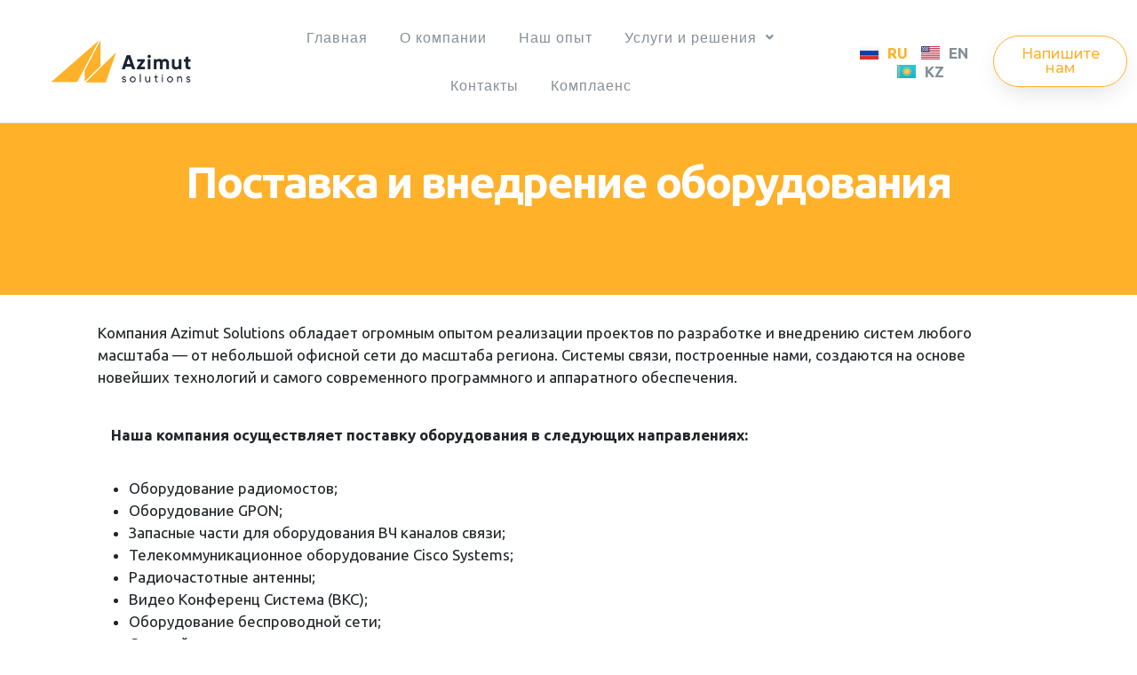

--- FILE ---
content_type: text/css
request_url: https://asl.kz/wp-content/uploads/elementor/css/post-887.css?ver=1687434414
body_size: 531
content:
.elementor-kit-887{--e-global-color-primary:#FFB12A;--e-global-color-secondary:#1A2233;--e-global-color-text:#868E96;--e-global-color-accent:#1A2233;--e-global-color-08d9e1b:#FFFFFF;--e-global-color-4b10f93:#6EC1E4;--e-global-color-9b2a273:#212529;--e-global-color-967131a:#868E96;--e-global-color-16a698f:#FFB12A;--e-global-color-7619df1:#FFB12A;--e-global-typography-primary-font-family:"Ubuntu";--e-global-typography-primary-font-weight:700;--e-global-typography-secondary-font-family:"Ubuntu";--e-global-typography-secondary-font-weight:400;--e-global-typography-text-font-family:"Ubuntu";--e-global-typography-text-font-weight:400;--e-global-typography-accent-font-family:"Ubuntu";--e-global-typography-accent-font-weight:500;--e-global-typography-e857f67-font-family:"Ubuntu";--e-global-typography-e857f67-font-weight:600;--e-global-typography-f8eb190-font-family:"Open Sans Hebrew";--e-global-typography-f8eb190-font-size:16px;--e-global-typography-f8eb190-font-weight:400;--e-global-typography-f8eb190-letter-spacing:-0.8px;--e-global-typography-1f831ee-font-family:"Open Sans Hebrew";--e-global-typography-1f831ee-font-size:16px;--e-global-typography-1f831ee-font-weight:400;--e-global-typography-1f831ee-letter-spacing:1px;--e-global-typography-e3e431f-font-family:"Ubuntu";--e-global-typography-e3e431f-font-size:71px;--e-global-typography-e3e431f-font-weight:700;color:#212529;font-family:"Ubuntu", Sans-serif;}.elementor-kit-887 a{color:#212529;font-family:"Ubuntu", Sans-serif;}.elementor-kit-887 h1{color:#212529;font-family:"Ubuntu", Sans-serif;}.elementor-kit-887 h2{color:#212529;font-family:"Ubuntu", Sans-serif;}.elementor-kit-887 h3{color:#212529;font-family:"Ubuntu", Sans-serif;}.elementor-kit-887 h4{color:#212529;font-family:"Ubuntu", Sans-serif;}.elementor-kit-887 h5{color:#212529;font-family:"Ubuntu", Sans-serif;}.elementor-kit-887 h6{color:#212529;font-family:"Ubuntu", Sans-serif;}.elementor-section.elementor-section-boxed > .elementor-container{max-width:1140px;}.e-con{--container-max-width:1140px;}.elementor-widget:not(:last-child){margin-bottom:20px;}.elementor-element{--widgets-spacing:20px;}{}h1.entry-title{display:var(--page-title-display);}.elementor-kit-887 e-page-transition{background-color:#FFBC7D;}@media(max-width:1024px){.elementor-section.elementor-section-boxed > .elementor-container{max-width:1024px;}.e-con{--container-max-width:1024px;}}@media(max-width:767px){.elementor-section.elementor-section-boxed > .elementor-container{max-width:767px;}.e-con{--container-max-width:767px;}}

--- FILE ---
content_type: text/css
request_url: https://asl.kz/wp-content/uploads/elementor/css/post-3000.css?ver=1687434432
body_size: 1147
content:
.elementor-3000 .elementor-element.elementor-element-23fb6bf5 > .elementor-container{min-height:256px;}.elementor-3000 .elementor-element.elementor-element-23fb6bf5:not(.elementor-motion-effects-element-type-background), .elementor-3000 .elementor-element.elementor-element-23fb6bf5 > .elementor-motion-effects-container > .elementor-motion-effects-layer{background-color:var( --e-global-color-primary );}.elementor-3000 .elementor-element.elementor-element-23fb6bf5{transition:background 0.3s, border 0.3s, border-radius 0.3s, box-shadow 0.3s;}.elementor-3000 .elementor-element.elementor-element-23fb6bf5 > .elementor-background-overlay{transition:background 0.3s, border-radius 0.3s, opacity 0.3s;}.elementor-3000 .elementor-element.elementor-element-5fe3266{text-align:center;}.elementor-3000 .elementor-element.elementor-element-5fe3266 .elementor-heading-title{color:var( --e-global-color-08d9e1b );font-family:"Ubuntu", Sans-serif;font-size:50px;font-weight:700;}.elementor-3000 .elementor-element.elementor-element-dc16369 > .elementor-container{max-width:1080px;}.elementor-3000 .elementor-element.elementor-element-dc16369{margin-top:20px;margin-bottom:0px;padding:0px 60px 0px 60px;}.elementor-3000 .elementor-element.elementor-element-382415d{color:var( --e-global-color-9b2a273 );}.elementor-3000 .elementor-element.elementor-element-382415d > .elementor-widget-container{margin:0px 0px 0px 0px;}.elementor-3000 .elementor-element.elementor-element-c6bb4f6 > .elementor-container{max-width:1080px;}.elementor-3000 .elementor-element.elementor-element-c6bb4f6{margin-top:0px;margin-bottom:0px;padding:0px 115px 0px 115px;}.elementor-3000 .elementor-element.elementor-element-08532f7 .elementor-heading-title{color:#212529;font-family:var( --e-global-typography-e857f67-font-family ), Sans-serif;font-size:var( --e-global-typography-e857f67-font-size );font-weight:var( --e-global-typography-e857f67-font-weight );line-height:var( --e-global-typography-e857f67-line-height );letter-spacing:var( --e-global-typography-e857f67-letter-spacing );word-spacing:var( --e-global-typography-e857f67-word-spacing );}.elementor-3000 .elementor-element.elementor-element-08532f7 > .elementor-widget-container{margin:0px 0px 0px 0px;padding:0px 0px 0px 0px;}.elementor-3000 .elementor-element.elementor-element-0b3ed2c{color:var( --e-global-color-9b2a273 );}.elementor-3000 .elementor-element.elementor-element-0b3ed2c > .elementor-widget-container{margin:0px 0px 0px 0px;padding:0px 0px 0px 0px;}.elementor-3000 .elementor-element.elementor-element-63a65f79 > .elementor-container{max-width:1080px;}.elementor-3000 .elementor-element.elementor-element-63a65f79 > .elementor-container > .elementor-row > .elementor-column > .elementor-column-wrap > .elementor-widget-wrap{align-content:center;align-items:center;}.elementor-3000 .elementor-element.elementor-element-63a65f79{padding:40px 0px 100px 0px;}.elementor-3000 .elementor-element.elementor-element-5b9f01d1 > .elementor-element-populated > .elementor-widget-wrap{padding:0px 0px 0px 0px;}.elementor-3000 .elementor-element.elementor-element-16729c15{text-align:center;}.elementor-3000 .elementor-element.elementor-element-16729c15 .elementor-heading-title{color:var( --e-global-color-secondary );}.elementor-3000 .elementor-element.elementor-element-e11b412{text-align:center;}.elementor-3000 .elementor-element.elementor-element-e11b412 .elementor-heading-title{color:var( --e-global-color-secondary );}.elementor-3000 .elementor-element.elementor-element-7ac9edfe{text-align:center;color:var( --e-global-color-secondary );font-family:var( --e-global-typography-primary-font-family ), Sans-serif;font-weight:var( --e-global-typography-primary-font-weight );}.elementor-3000 .elementor-element.elementor-element-7ac9edfe > .elementor-widget-container{margin:0px 0px -30px 0px;padding:0% 15% 0% 15%;}.elementor-3000 .elementor-element.elementor-element-4ead9041 > .elementor-container > .elementor-row > .elementor-column > .elementor-column-wrap > .elementor-widget-wrap{align-content:center;align-items:center;}.elementor-3000 .elementor-element.elementor-element-4ead9041{padding:0px 15px 0px 15px;}.elementor-3000 .elementor-element.elementor-element-2503730f:not(.elementor-motion-effects-element-type-background) > .elementor-column-wrap, .elementor-3000 .elementor-element.elementor-element-2503730f > .elementor-column-wrap > .elementor-motion-effects-container > .elementor-motion-effects-layer{background-color:var( --e-global-color-primary );}.elementor-3000 .elementor-element.elementor-element-2503730f > .elementor-element-populated, .elementor-3000 .elementor-element.elementor-element-2503730f > .elementor-element-populated > .elementor-background-overlay, .elementor-3000 .elementor-element.elementor-element-2503730f > .elementor-background-slideshow{border-radius:20px 20px 20px 20px;}.elementor-3000 .elementor-element.elementor-element-2503730f > .elementor-element-populated{transition:background 0.3s, border 0.3s, border-radius 0.3s, box-shadow 0.3s;margin:40px 40px 40px 40px;--e-column-margin-right:40px;--e-column-margin-left:40px;}.elementor-3000 .elementor-element.elementor-element-2503730f > .elementor-element-populated > .elementor-background-overlay{transition:background 0.3s, border-radius 0.3s, opacity 0.3s;}.elementor-3000 .elementor-element.elementor-element-2503730f > .elementor-element-populated > .elementor-widget-wrap{padding:25px 25px 25px 25px;}.elementor-3000 .elementor-element.elementor-element-9bab335{text-align:center;}.elementor-3000 .elementor-element.elementor-element-9bab335 .elementor-heading-title{color:var( --e-global-color-08d9e1b );font-size:18px;font-weight:600;text-transform:uppercase;}.elementor-3000 .elementor-element.elementor-element-9bab335 > .elementor-widget-container{margin:40px 0px 40px 0px;}.elementor-3000 .elementor-element.elementor-element-3ddec0ab:not(.elementor-motion-effects-element-type-background) > .elementor-column-wrap, .elementor-3000 .elementor-element.elementor-element-3ddec0ab > .elementor-column-wrap > .elementor-motion-effects-container > .elementor-motion-effects-layer{background-color:var( --e-global-color-primary );}.elementor-3000 .elementor-element.elementor-element-3ddec0ab > .elementor-element-populated, .elementor-3000 .elementor-element.elementor-element-3ddec0ab > .elementor-element-populated > .elementor-background-overlay, .elementor-3000 .elementor-element.elementor-element-3ddec0ab > .elementor-background-slideshow{border-radius:20px 20px 20px 20px;}.elementor-3000 .elementor-element.elementor-element-3ddec0ab > .elementor-element-populated{transition:background 0.3s, border 0.3s, border-radius 0.3s, box-shadow 0.3s;margin:40px 40px 40px 40px;--e-column-margin-right:40px;--e-column-margin-left:40px;}.elementor-3000 .elementor-element.elementor-element-3ddec0ab > .elementor-element-populated > .elementor-background-overlay{transition:background 0.3s, border-radius 0.3s, opacity 0.3s;}.elementor-3000 .elementor-element.elementor-element-3ddec0ab > .elementor-element-populated > .elementor-widget-wrap{padding:25px 25px 25px 25px;}.elementor-3000 .elementor-element.elementor-element-6e23a208{text-align:center;}.elementor-3000 .elementor-element.elementor-element-6e23a208 .elementor-heading-title{color:var( --e-global-color-08d9e1b );font-size:18px;font-weight:600;text-transform:uppercase;}.elementor-3000 .elementor-element.elementor-element-6e23a208 > .elementor-widget-container{margin:40px 0px 40px 0px;}.elementor-3000 .elementor-element.elementor-element-4545266 > .elementor-container > .elementor-row > .elementor-column > .elementor-column-wrap > .elementor-widget-wrap{align-content:center;align-items:center;}.elementor-3000 .elementor-element.elementor-element-4545266{padding:15px 15px 15px 15px;}.elementor-3000 .elementor-element.elementor-element-2ba6806:not(.elementor-motion-effects-element-type-background) > .elementor-column-wrap, .elementor-3000 .elementor-element.elementor-element-2ba6806 > .elementor-column-wrap > .elementor-motion-effects-container > .elementor-motion-effects-layer{background-color:var( --e-global-color-primary );}.elementor-3000 .elementor-element.elementor-element-2ba6806 > .elementor-element-populated, .elementor-3000 .elementor-element.elementor-element-2ba6806 > .elementor-element-populated > .elementor-background-overlay, .elementor-3000 .elementor-element.elementor-element-2ba6806 > .elementor-background-slideshow{border-radius:20px 20px 20px 20px;}.elementor-3000 .elementor-element.elementor-element-2ba6806 > .elementor-element-populated{transition:background 0.3s, border 0.3s, border-radius 0.3s, box-shadow 0.3s;margin:20px 40px 20px 40px;--e-column-margin-right:40px;--e-column-margin-left:40px;}.elementor-3000 .elementor-element.elementor-element-2ba6806 > .elementor-element-populated > .elementor-background-overlay{transition:background 0.3s, border-radius 0.3s, opacity 0.3s;}.elementor-3000 .elementor-element.elementor-element-2ba6806 > .elementor-element-populated > .elementor-widget-wrap{padding:25px 25px 25px 25px;}.elementor-3000 .elementor-element.elementor-element-f77bb73{text-align:center;}.elementor-3000 .elementor-element.elementor-element-f77bb73 .elementor-heading-title{color:var( --e-global-color-08d9e1b );font-size:18px;font-weight:600;text-transform:uppercase;}.elementor-3000 .elementor-element.elementor-element-f77bb73 > .elementor-widget-container{margin:40px 0px 40px 0px;}.elementor-3000 .elementor-element.elementor-element-1dcdd58:not(.elementor-motion-effects-element-type-background) > .elementor-column-wrap, .elementor-3000 .elementor-element.elementor-element-1dcdd58 > .elementor-column-wrap > .elementor-motion-effects-container > .elementor-motion-effects-layer{background-color:var( --e-global-color-primary );}.elementor-3000 .elementor-element.elementor-element-1dcdd58 > .elementor-element-populated, .elementor-3000 .elementor-element.elementor-element-1dcdd58 > .elementor-element-populated > .elementor-background-overlay, .elementor-3000 .elementor-element.elementor-element-1dcdd58 > .elementor-background-slideshow{border-radius:20px 20px 20px 20px;}.elementor-3000 .elementor-element.elementor-element-1dcdd58 > .elementor-element-populated{transition:background 0.3s, border 0.3s, border-radius 0.3s, box-shadow 0.3s;margin:20px 40px 20px 40px;--e-column-margin-right:40px;--e-column-margin-left:40px;}.elementor-3000 .elementor-element.elementor-element-1dcdd58 > .elementor-element-populated > .elementor-background-overlay{transition:background 0.3s, border-radius 0.3s, opacity 0.3s;}.elementor-3000 .elementor-element.elementor-element-1dcdd58 > .elementor-element-populated > .elementor-widget-wrap{padding:25px 25px 25px 25px;}.elementor-3000 .elementor-element.elementor-element-8c4fbcc{text-align:center;}.elementor-3000 .elementor-element.elementor-element-8c4fbcc .elementor-heading-title{color:var( --e-global-color-08d9e1b );font-size:18px;font-weight:600;text-transform:uppercase;}.elementor-3000 .elementor-element.elementor-element-8c4fbcc > .elementor-widget-container{margin:40px 0px 40px 0px;}@media(max-width:1024px){.elementor-3000 .elementor-element.elementor-element-08532f7 .elementor-heading-title{font-size:var( --e-global-typography-e857f67-font-size );line-height:var( --e-global-typography-e857f67-line-height );letter-spacing:var( --e-global-typography-e857f67-letter-spacing );word-spacing:var( --e-global-typography-e857f67-word-spacing );}.elementor-3000 .elementor-element.elementor-element-63a65f79{padding:100px 25px 100px 25px;}.elementor-3000 .elementor-element.elementor-element-7ac9edfe > .elementor-widget-container{padding:0px 25px 0px 25px;}.elementor-3000 .elementor-element.elementor-element-4ead9041{padding:15px 0px 0px 0px;}.elementor-3000 .elementor-element.elementor-element-2503730f > .elementor-element-populated > .elementor-widget-wrap{padding:20px 20px 20px 20px;}.elementor-3000 .elementor-element.elementor-element-3ddec0ab > .elementor-element-populated > .elementor-widget-wrap{padding:20px 20px 20px 20px;}.elementor-3000 .elementor-element.elementor-element-4545266{padding:15px 0px 0px 0px;}.elementor-3000 .elementor-element.elementor-element-2ba6806 > .elementor-element-populated > .elementor-widget-wrap{padding:20px 20px 20px 20px;}.elementor-3000 .elementor-element.elementor-element-1dcdd58 > .elementor-element-populated > .elementor-widget-wrap{padding:20px 20px 20px 20px;}}@media(max-width:767px){.elementor-3000 .elementor-element.elementor-element-dc16369{padding:0px 0px 0px 0px;}.elementor-3000 .elementor-element.elementor-element-c6bb4f6{padding:0px 0px 0px 0px;}.elementor-3000 .elementor-element.elementor-element-08532f7 .elementor-heading-title{font-size:var( --e-global-typography-e857f67-font-size );line-height:var( --e-global-typography-e857f67-line-height );letter-spacing:var( --e-global-typography-e857f67-letter-spacing );word-spacing:var( --e-global-typography-e857f67-word-spacing );}.elementor-3000 .elementor-element.elementor-element-63a65f79{padding:50px 20px 50px 20px;}.elementor-3000 .elementor-element.elementor-element-7ac9edfe > .elementor-widget-container{padding:0px 0px 0px 0px;}.elementor-3000 .elementor-element.elementor-element-4ead9041{padding:15px 0px 0px 0px;}.elementor-3000 .elementor-element.elementor-element-2503730f > .elementor-element-populated > .elementor-widget-wrap{padding:0px 0px 0px 0px;}.elementor-3000 .elementor-element.elementor-element-3ddec0ab > .elementor-element-populated > .elementor-widget-wrap{padding:15px 0px 0px 0px;}.elementor-3000 .elementor-element.elementor-element-4545266{padding:15px 0px 0px 0px;}.elementor-3000 .elementor-element.elementor-element-2ba6806 > .elementor-element-populated > .elementor-widget-wrap{padding:0px 0px 0px 0px;}.elementor-3000 .elementor-element.elementor-element-1dcdd58 > .elementor-element-populated > .elementor-widget-wrap{padding:15px 0px 0px 0px;}}

--- FILE ---
content_type: text/css
request_url: https://asl.kz/wp-content/uploads/elementor/css/post-3052.css?ver=1688467103
body_size: 1348
content:
.elementor-3052 .elementor-element.elementor-element-45418c6f > .elementor-container{min-height:64px;}.elementor-3052 .elementor-element.elementor-element-45418c6f > .elementor-container > .elementor-row > .elementor-column > .elementor-column-wrap > .elementor-widget-wrap{align-content:center;align-items:center;}.elementor-3052 .elementor-element.elementor-element-45418c6f:not(.elementor-motion-effects-element-type-background), .elementor-3052 .elementor-element.elementor-element-45418c6f > .elementor-motion-effects-container > .elementor-motion-effects-layer{background-color:#ffffff;}.elementor-3052 .elementor-element.elementor-element-45418c6f{border-style:solid;border-width:0px 0px 1px 0px;border-color:#d6d6d6;transition:background 0.3s, border 0.3s, border-radius 0.3s, box-shadow 0.3s;padding:5px 10px 5px 10px;}.elementor-3052 .elementor-element.elementor-element-45418c6f > .elementor-background-overlay{transition:background 0.3s, border-radius 0.3s, opacity 0.3s;}.elementor-bc-flex-widget .elementor-3052 .elementor-element.elementor-element-5d19772d.elementor-column .elementor-column-wrap{align-items:center;}.elementor-3052 .elementor-element.elementor-element-5d19772d.elementor-column.elementor-element[data-element_type="column"] > .elementor-column-wrap.elementor-element-populated > .elementor-widget-wrap{align-content:center;align-items:center;}.elementor-3052 .elementor-element.elementor-element-5d19772d.elementor-column > .elementor-column-wrap > .elementor-widget-wrap{justify-content:center;}.elementor-3052 .elementor-element.elementor-element-5d19772d > .elementor-column-wrap > .elementor-widget-wrap > .elementor-widget:not(.elementor-widget__width-auto):not(.elementor-widget__width-initial):not(:last-child):not(.elementor-absolute){margin-bottom:0px;}.elementor-3052 .elementor-element.elementor-element-5d19772d > .elementor-element-populated{margin:0px 0px 0px 0px;--e-column-margin-right:0px;--e-column-margin-left:0px;}.elementor-3052 .elementor-element.elementor-element-5d19772d > .elementor-element-populated > .elementor-widget-wrap{padding:0px 0px 0px 0px;}.elementor-3052 .elementor-element.elementor-element-525ff3fc{text-align:center;}.elementor-3052 .elementor-element.elementor-element-525ff3fc img{width:100%;max-width:100%;height:9vh;object-fit:contain;opacity:1;}.elementor-3052 .elementor-element.elementor-element-525ff3fc > .elementor-widget-container{margin:0px 0px 0px 0px;padding:0px 0px 0px 0px;}.elementor-3052 .elementor-element.elementor-element-31e6f0a .uael-nav-menu__toggle{text-align:center;}.elementor-3052 .elementor-element.elementor-element-31e6f0a .menu-item a.uael-menu-item,.elementor-3052 .elementor-element.elementor-element-31e6f0a .menu-item a.uael-sub-menu-item{padding-left:18px;padding-right:18px;}.elementor-3052 .elementor-element.elementor-element-31e6f0a .menu-item a.uael-menu-item, .elementor-3052 .elementor-element.elementor-element-31e6f0a .menu-item a.uael-sub-menu-item{padding-top:15px;padding-bottom:15px;}.elementor-3052 .elementor-element.elementor-element-31e6f0a .menu-item a.uael-menu-item{font-family:var( --e-global-typography-1f831ee-font-family ), Sans-serif;font-size:var( --e-global-typography-1f831ee-font-size );font-weight:var( --e-global-typography-1f831ee-font-weight );line-height:var( --e-global-typography-1f831ee-line-height );letter-spacing:var( --e-global-typography-1f831ee-letter-spacing );word-spacing:var( --e-global-typography-1f831ee-word-spacing );}.elementor-3052 .elementor-element.elementor-element-31e6f0a .menu-item.current-menu-item a.uael-menu-item:not(.elementor-button),
								.elementor-3052 .elementor-element.elementor-element-31e6f0a .menu-item.current-menu-ancestor a.uael-menu-item:not(.elementor-button),
								.elementor-3052 .elementor-element.elementor-element-31e6f0a .menu-item.custom-menu-active a.uael-menu-item:not(.elementor-button){color:var( --e-global-color-16a698f );}.elementor-3052 .elementor-element.elementor-element-31e6f0a .sub-menu,
								.elementor-3052 .elementor-element.elementor-element-31e6f0a nav.uael-dropdown,
								.elementor-3052 .elementor-element.elementor-element-31e6f0a .uael-nav-menu nav.uael-dropdown-expandible,
								.elementor-3052 .elementor-element.elementor-element-31e6f0a .uael-nav-menu nav.uael-dropdown-expandible .menu-item a.uael-menu-item,
								.elementor-3052 .elementor-element.elementor-element-31e6f0a .uael-nav-menu nav.uael-dropdown-expandible .menu-item .sub-menu,
								.elementor-3052 .elementor-element.elementor-element-31e6f0a nav.uael-dropdown .menu-item a.uael-menu-item,
								.elementor-3052 .elementor-element.elementor-element-31e6f0a nav.uael-dropdown .menu-item a.uael-sub-menu-item{background-color:#fff;}.elementor-3052 .elementor-element.elementor-element-31e6f0a ul.sub-menu{width:220px;}.elementor-3052 .elementor-element.elementor-element-31e6f0a .sub-menu li a.uael-sub-menu-item,
						.elementor-3052 .elementor-element.elementor-element-31e6f0a nav.uael-dropdown li a.uael-menu-item,
						.elementor-3052 .elementor-element.elementor-element-31e6f0a nav.uael-dropdown li a.uael-sub-menu-item,
						.elementor-3052 .elementor-element.elementor-element-31e6f0a nav.uael-dropdown-expandible li a.uael-menu-item,
						.elementor-3052 .elementor-element.elementor-element-31e6f0a nav.uael-dropdown-expandible li a.uael-sub-menu-item{padding-left:15px;padding-right:15px;}.elementor-3052 .elementor-element.elementor-element-31e6f0a .sub-menu a.uael-sub-menu-item,
						 .elementor-3052 .elementor-element.elementor-element-31e6f0a nav.uael-dropdown li a.uael-menu-item,
						 .elementor-3052 .elementor-element.elementor-element-31e6f0a nav.uael-dropdown li a.uael-sub-menu-item,
						 .elementor-3052 .elementor-element.elementor-element-31e6f0a nav.uael-dropdown-expandible li a.uael-menu-item,
						 .elementor-3052 .elementor-element.elementor-element-31e6f0a nav.uael-dropdown-expandible li a.uael-sub-menu-item{padding-top:15px;padding-bottom:15px;}.elementor-3052 .elementor-element.elementor-element-31e6f0a .sub-menu li.menu-item:not(:last-child),
						.elementor-3052 .elementor-element.elementor-element-31e6f0a nav.uael-dropdown li.menu-item:not(:last-child),
						.elementor-3052 .elementor-element.elementor-element-31e6f0a nav.uael-dropdown-expandible li.menu-item:not(:last-child){border-bottom-style:solid;border-bottom-color:#c4c4c4;border-bottom-width:1px;}.elementor-bc-flex-widget .elementor-3052 .elementor-element.elementor-element-74c41b0b.elementor-column .elementor-column-wrap{align-items:center;}.elementor-3052 .elementor-element.elementor-element-74c41b0b.elementor-column.elementor-element[data-element_type="column"] > .elementor-column-wrap.elementor-element-populated > .elementor-widget-wrap{align-content:center;align-items:center;}.elementor-3052 .elementor-element.elementor-element-74c41b0b.elementor-column > .elementor-column-wrap > .elementor-widget-wrap{justify-content:center;}.elementor-3052 .elementor-element.elementor-element-74c41b0b > .elementor-element-populated > .elementor-widget-wrap{padding:0px 0px 0px 0px;}.elementor-3052 .elementor-element.elementor-element-df2f849 .cpel-switcher__lang--active a{color:var( --e-global-color-primary );}.elementor-3052 .elementor-element.elementor-element-df2f849 .cpel-switcher__nav{--cpel-switcher-space:15px;}.elementor-3052 .elementor-element.elementor-element-df2f849.cpel-switcher--aspect-ratio-11 .cpel-switcher__flag{width:21px;height:21px;}.elementor-3052 .elementor-element.elementor-element-df2f849.cpel-switcher--aspect-ratio-43 .cpel-switcher__flag{width:21px;height:calc(21px * 0.75);}.elementor-3052 .elementor-element.elementor-element-df2f849 .cpel-switcher__flag img{border-radius:0px;}.elementor-3052 .elementor-element.elementor-element-df2f849 .cpel-switcher__code{padding-left:10px;}.elementor-bc-flex-widget .elementor-3052 .elementor-element.elementor-element-52712bbc.elementor-column .elementor-column-wrap{align-items:center;}.elementor-3052 .elementor-element.elementor-element-52712bbc.elementor-column.elementor-element[data-element_type="column"] > .elementor-column-wrap.elementor-element-populated > .elementor-widget-wrap{align-content:center;align-items:center;}.elementor-3052 .elementor-element.elementor-element-52712bbc.elementor-column > .elementor-column-wrap > .elementor-widget-wrap{justify-content:center;}.elementor-3052 .elementor-element.elementor-element-52712bbc > .elementor-element-populated{margin:0px 0px 0px 0px;--e-column-margin-right:0px;--e-column-margin-left:0px;}.elementor-3052 .elementor-element.elementor-element-52712bbc > .elementor-element-populated > .elementor-widget-wrap{padding:0px 0px 0px 0px;}.elementor-3052 .elementor-element.elementor-element-5d8244f2 .elementor-button{font-family:"Montserrat", Sans-serif;fill:var( --e-global-color-7619df1 );color:var( --e-global-color-7619df1 );background-color:#61CE7000;border-style:solid;border-width:1px 1px 1px 1px;border-color:var( --e-global-color-7619df1 );border-radius:50px 50px 50px 50px;box-shadow:0px 10px 30px -9px rgba(0,0,0,0.16);padding:12px 30px 12px 30px;}.elementor-3052 .elementor-element.elementor-element-5d8244f2 .elementor-button:hover, .elementor-3052 .elementor-element.elementor-element-5d8244f2 .elementor-button:focus{color:var( --e-global-color-08d9e1b );background-color:var( --e-global-color-16a698f );}.elementor-3052 .elementor-element.elementor-element-5d8244f2 .elementor-button:hover svg, .elementor-3052 .elementor-element.elementor-element-5d8244f2 .elementor-button:focus svg{fill:var( --e-global-color-08d9e1b );}@media(max-width:1024px){.elementor-3052 .elementor-element.elementor-element-45418c6f{padding:20px 20px 20px 20px;}.elementor-3052 .elementor-element.elementor-element-31e6f0a .menu-item a.uael-menu-item{font-size:var( --e-global-typography-1f831ee-font-size );line-height:var( --e-global-typography-1f831ee-line-height );letter-spacing:var( --e-global-typography-1f831ee-letter-spacing );word-spacing:var( --e-global-typography-1f831ee-word-spacing );}}@media(max-width:767px){.elementor-3052 .elementor-element.elementor-element-45418c6f{padding:5px 5px 5px 05px;}.elementor-3052 .elementor-element.elementor-element-5d19772d{width:30%;}.elementor-3052 .elementor-element.elementor-element-d23d497{width:20%;}.elementor-3052 .elementor-element.elementor-element-31e6f0a .menu-item a.uael-menu-item{font-size:var( --e-global-typography-1f831ee-font-size );line-height:var( --e-global-typography-1f831ee-line-height );letter-spacing:var( --e-global-typography-1f831ee-letter-spacing );word-spacing:var( --e-global-typography-1f831ee-word-spacing );}.elementor-3052 .elementor-element.elementor-element-74c41b0b{width:20%;}.elementor-3052 .elementor-element.elementor-element-52712bbc{width:50%;}.elementor-3052 .elementor-element.elementor-element-5d8244f2 .elementor-button{font-size:10px;}}@media(min-width:768px){.elementor-3052 .elementor-element.elementor-element-5d19772d{width:20%;}.elementor-3052 .elementor-element.elementor-element-d23d497{width:55%;}.elementor-3052 .elementor-element.elementor-element-74c41b0b{width:12.944%;}.elementor-3052 .elementor-element.elementor-element-52712bbc{width:12%;}}@media(max-width:1024px) and (min-width:768px){.elementor-3052 .elementor-element.elementor-element-d23d497{width:35%;}.elementor-3052 .elementor-element.elementor-element-74c41b0b{width:35%;}.elementor-3052 .elementor-element.elementor-element-52712bbc{width:30%;}}

--- FILE ---
content_type: text/css
request_url: https://asl.kz/wp-content/uploads/elementor/css/post-3068.css?ver=1688465871
body_size: 1032
content:
.elementor-3068 .elementor-element.elementor-element-e02dabb > .elementor-container{min-height:234px;}.elementor-bc-flex-widget .elementor-3068 .elementor-element.elementor-element-61c55263.elementor-column .elementor-column-wrap{align-items:center;}.elementor-3068 .elementor-element.elementor-element-61c55263.elementor-column.elementor-element[data-element_type="column"] > .elementor-column-wrap.elementor-element-populated > .elementor-widget-wrap{align-content:center;align-items:center;}.elementor-3068 .elementor-element.elementor-element-61c55263:not(.elementor-motion-effects-element-type-background) > .elementor-column-wrap, .elementor-3068 .elementor-element.elementor-element-61c55263 > .elementor-column-wrap > .elementor-motion-effects-container > .elementor-motion-effects-layer{background-color:var( --e-global-color-secondary );}.elementor-3068 .elementor-element.elementor-element-61c55263 > .elementor-element-populated{transition:background 0.3s, border 0.3s, border-radius 0.3s, box-shadow 0.3s;margin:0px 0px 0px 0px;--e-column-margin-right:0px;--e-column-margin-left:0px;}.elementor-3068 .elementor-element.elementor-element-61c55263 > .elementor-element-populated > .elementor-background-overlay{transition:background 0.3s, border-radius 0.3s, opacity 0.3s;}.elementor-3068 .elementor-element.elementor-element-61c55263 > .elementor-element-populated > .elementor-widget-wrap{padding:0% 6% 0% 6%;}.elementor-3068 .elementor-element.elementor-element-22260991 > .elementor-container{min-height:256px;}.elementor-3068 .elementor-element.elementor-element-22260991{margin-top:10px;margin-bottom:0px;}.elementor-bc-flex-widget .elementor-3068 .elementor-element.elementor-element-2dc24681.elementor-column .elementor-column-wrap{align-items:center;}.elementor-3068 .elementor-element.elementor-element-2dc24681.elementor-column.elementor-element[data-element_type="column"] > .elementor-column-wrap.elementor-element-populated > .elementor-widget-wrap{align-content:center;align-items:center;}.elementor-3068 .elementor-element.elementor-element-2dc24681 > .elementor-column-wrap > .elementor-widget-wrap > .elementor-widget:not(.elementor-widget__width-auto):not(.elementor-widget__width-initial):not(:last-child):not(.elementor-absolute){margin-bottom:0px;}.elementor-3068 .elementor-element.elementor-element-2dc24681 > .elementor-element-populated > .elementor-widget-wrap{padding:0px 0px 0px 0px;}.elementor-3068 .elementor-element.elementor-element-789e70c > .elementor-widget-container{padding:60px 60px 60px 60px;}.elementor-bc-flex-widget .elementor-3068 .elementor-element.elementor-element-49a57d33.elementor-column .elementor-column-wrap{align-items:center;}.elementor-3068 .elementor-element.elementor-element-49a57d33.elementor-column.elementor-element[data-element_type="column"] > .elementor-column-wrap.elementor-element-populated > .elementor-widget-wrap{align-content:center;align-items:center;}.elementor-3068 .elementor-element.elementor-element-49a57d33 > .elementor-column-wrap > .elementor-widget-wrap > .elementor-widget:not(.elementor-widget__width-auto):not(.elementor-widget__width-initial):not(:last-child):not(.elementor-absolute){margin-bottom:0px;}.elementor-3068 .elementor-element.elementor-element-49a57d33 > .elementor-element-populated > .elementor-widget-wrap{padding:0px 0px 0px 40px;}.elementor-3068 .elementor-element.elementor-element-4715f0ae{column-gap:0px;color:#ffffff;font-family:"Montserrat", Sans-serif;font-size:16px;font-weight:300;line-height:1.9em;}.elementor-bc-flex-widget .elementor-3068 .elementor-element.elementor-element-43bcb8f0.elementor-column .elementor-column-wrap{align-items:center;}.elementor-3068 .elementor-element.elementor-element-43bcb8f0.elementor-column.elementor-element[data-element_type="column"] > .elementor-column-wrap.elementor-element-populated > .elementor-widget-wrap{align-content:center;align-items:center;}.elementor-3068 .elementor-element.elementor-element-43bcb8f0 > .elementor-element-populated > .elementor-widget-wrap{padding:0% 0% 0% 0%;}.elementor-3068 .elementor-element.elementor-element-426d8a3d{color:#ffffff;font-family:var( --e-global-typography-text-font-family ), Sans-serif;font-weight:var( --e-global-typography-text-font-weight );}.elementor-bc-flex-widget .elementor-3068 .elementor-element.elementor-element-73d91fa0.elementor-column .elementor-column-wrap{align-items:center;}.elementor-3068 .elementor-element.elementor-element-73d91fa0.elementor-column.elementor-element[data-element_type="column"] > .elementor-column-wrap.elementor-element-populated > .elementor-widget-wrap{align-content:center;align-items:center;}.elementor-3068 .elementor-element.elementor-element-73d91fa0:not(.elementor-motion-effects-element-type-background) > .elementor-column-wrap, .elementor-3068 .elementor-element.elementor-element-73d91fa0 > .elementor-column-wrap > .elementor-motion-effects-container > .elementor-motion-effects-layer{background-color:var( --e-global-color-16a698f );}.elementor-3068 .elementor-element.elementor-element-73d91fa0 > .elementor-element-populated{transition:background 0.3s, border 0.3s, border-radius 0.3s, box-shadow 0.3s;}.elementor-3068 .elementor-element.elementor-element-73d91fa0 > .elementor-element-populated > .elementor-background-overlay{transition:background 0.3s, border-radius 0.3s, opacity 0.3s;}.elementor-3068 .elementor-element.elementor-element-73d91fa0 > .elementor-element-populated > .elementor-widget-wrap{padding:0% 0% 0% 15%;}.elementor-3068 .elementor-element.elementor-element-1ac3ae8a .elementor-icon-list-items:not(.elementor-inline-items) .elementor-icon-list-item:not(:last-child){padding-bottom:calc(25px/2);}.elementor-3068 .elementor-element.elementor-element-1ac3ae8a .elementor-icon-list-items:not(.elementor-inline-items) .elementor-icon-list-item:not(:first-child){margin-top:calc(25px/2);}.elementor-3068 .elementor-element.elementor-element-1ac3ae8a .elementor-icon-list-items.elementor-inline-items .elementor-icon-list-item{margin-right:calc(25px/2);margin-left:calc(25px/2);}.elementor-3068 .elementor-element.elementor-element-1ac3ae8a .elementor-icon-list-items.elementor-inline-items{margin-right:calc(-25px/2);margin-left:calc(-25px/2);}body.rtl .elementor-3068 .elementor-element.elementor-element-1ac3ae8a .elementor-icon-list-items.elementor-inline-items .elementor-icon-list-item:after{left:calc(-25px/2);}body:not(.rtl) .elementor-3068 .elementor-element.elementor-element-1ac3ae8a .elementor-icon-list-items.elementor-inline-items .elementor-icon-list-item:after{right:calc(-25px/2);}.elementor-3068 .elementor-element.elementor-element-1ac3ae8a .elementor-icon-list-icon i{color:#3a3a3a;}.elementor-3068 .elementor-element.elementor-element-1ac3ae8a .elementor-icon-list-icon svg{fill:#3a3a3a;}.elementor-3068 .elementor-element.elementor-element-1ac3ae8a .elementor-icon-list-item:hover .elementor-icon-list-icon i{color:#6f77f4;}.elementor-3068 .elementor-element.elementor-element-1ac3ae8a .elementor-icon-list-item:hover .elementor-icon-list-icon svg{fill:#6f77f4;}.elementor-3068 .elementor-element.elementor-element-1ac3ae8a{--e-icon-list-icon-size:16px;}@media(min-width:768px){.elementor-3068 .elementor-element.elementor-element-61c55263{width:71.509%;}.elementor-3068 .elementor-element.elementor-element-2dc24681{width:27.045%;}.elementor-3068 .elementor-element.elementor-element-49a57d33{width:39.595%;}.elementor-3068 .elementor-element.elementor-element-73d91fa0{width:28.374%;}}@media(max-width:1024px) and (min-width:768px){.elementor-3068 .elementor-element.elementor-element-61c55263{width:100%;}.elementor-3068 .elementor-element.elementor-element-2dc24681{width:25%;}.elementor-3068 .elementor-element.elementor-element-49a57d33{width:45%;}.elementor-3068 .elementor-element.elementor-element-43bcb8f0{width:30%;}.elementor-3068 .elementor-element.elementor-element-73d91fa0{width:100%;}}@media(max-width:1024px){.elementor-3068 .elementor-element.elementor-element-61c55263 > .elementor-element-populated > .elementor-widget-wrap{padding:0px 20px 0px 30px;}.elementor-3068 .elementor-element.elementor-element-2dc24681 > .elementor-column-wrap > .elementor-widget-wrap > .elementor-widget:not(.elementor-widget__width-auto):not(.elementor-widget__width-initial):not(:last-child):not(.elementor-absolute){margin-bottom:5px;}.elementor-3068 .elementor-element.elementor-element-49a57d33 > .elementor-element-populated > .elementor-widget-wrap{padding:0px 0px 0px 030px;}.elementor-3068 .elementor-element.elementor-element-43bcb8f0 > .elementor-element-populated > .elementor-widget-wrap{padding:0px 0px 0px 0px;}.elementor-3068 .elementor-element.elementor-element-73d91fa0 > .elementor-element-populated > .elementor-widget-wrap{padding:0px 0px 0px 0px;}}@media(max-width:767px){.elementor-3068 .elementor-element.elementor-element-61c55263 > .elementor-element-populated > .elementor-widget-wrap{padding:50px 20px 50px 20px;}.elementor-3068 .elementor-element.elementor-element-2dc24681 > .elementor-column-wrap > .elementor-widget-wrap > .elementor-widget:not(.elementor-widget__width-auto):not(.elementor-widget__width-initial):not(:last-child):not(.elementor-absolute){margin-bottom:10px;}.elementor-3068 .elementor-element.elementor-element-49a57d33 > .elementor-element-populated > .elementor-widget-wrap{padding:30px 0px 0px 0px;}.elementor-3068 .elementor-element.elementor-element-4715f0ae{text-align:center;}.elementor-3068 .elementor-element.elementor-element-4715f0ae > .elementor-widget-container{padding:15px 0px 0px 0px;}.elementor-3068 .elementor-element.elementor-element-426d8a3d{text-align:center;}.elementor-3068 .elementor-element.elementor-element-426d8a3d > .elementor-widget-container{padding:15px 0px 0px 0px;}.elementor-3068 .elementor-element.elementor-element-73d91fa0 > .elementor-element-populated > .elementor-widget-wrap{padding:50px 0px 50px 0px;}}

--- FILE ---
content_type: text/css
request_url: https://asl.kz/wp-content/uploads/elementor/css/post-3062.css?ver=1687434415
body_size: 699
content:
.elementor-3062 .elementor-element.elementor-element-2d7ed80 > .elementor-container{max-width:1000px;}.elementor-3062 .elementor-element.elementor-element-2d7ed80:not(.elementor-motion-effects-element-type-background), .elementor-3062 .elementor-element.elementor-element-2d7ed80 > .elementor-motion-effects-container > .elementor-motion-effects-layer{background-color:#FFFFFFD1;}.elementor-3062 .elementor-element.elementor-element-2d7ed80{transition:background 0.3s, border 0.3s, border-radius 0.3s, box-shadow 0.3s;}.elementor-3062 .elementor-element.elementor-element-2d7ed80 > .elementor-background-overlay{transition:background 0.3s, border-radius 0.3s, opacity 0.3s;}.elementor-3062 .elementor-element.elementor-element-32b7b29 > .elementor-widget-container{margin:0px 0px 0px 0px;padding:0px 0px 0px 20px;}.elementor-3062 .elementor-element.elementor-element-27056e1 > .elementor-widget-container{padding:0px 0px 0px 20px;}.elementor-3062 .elementor-element.elementor-element-97576c3 > .elementor-container{max-width:1000px;}.elementor-3062 .elementor-element.elementor-element-97576c3:not(.elementor-motion-effects-element-type-background), .elementor-3062 .elementor-element.elementor-element-97576c3 > .elementor-motion-effects-container > .elementor-motion-effects-layer{background-color:#FFFFFFD1;}.elementor-3062 .elementor-element.elementor-element-97576c3{transition:background 0.3s, border 0.3s, border-radius 0.3s, box-shadow 0.3s;}.elementor-3062 .elementor-element.elementor-element-97576c3 > .elementor-background-overlay{transition:background 0.3s, border-radius 0.3s, opacity 0.3s;}.elementor-3062 .elementor-element.elementor-element-2413b50 .elementor-button .elementor-align-icon-right{margin-left:0px;}.elementor-3062 .elementor-element.elementor-element-2413b50 .elementor-button .elementor-align-icon-left{margin-right:0px;}.elementor-3062 .elementor-element.elementor-element-2413b50 .elementor-button{font-family:var( --e-global-typography-1f831ee-font-family ), Sans-serif;font-size:var( --e-global-typography-1f831ee-font-size );font-weight:var( --e-global-typography-1f831ee-font-weight );line-height:var( --e-global-typography-1f831ee-line-height );letter-spacing:var( --e-global-typography-1f831ee-letter-spacing );word-spacing:var( --e-global-typography-1f831ee-word-spacing );fill:var( --e-global-color-secondary );color:var( --e-global-color-secondary );background-color:var( --e-global-color-08d9e1b );border-style:none;}.elementor-3062 .elementor-element.elementor-element-2413b50 .elementor-button:hover, .elementor-3062 .elementor-element.elementor-element-2413b50 .elementor-button:focus{color:var( --e-global-color-accent );border-color:var( --e-global-color-primary );}.elementor-3062 .elementor-element.elementor-element-2413b50 .elementor-button:hover svg, .elementor-3062 .elementor-element.elementor-element-2413b50 .elementor-button:focus svg{fill:var( --e-global-color-accent );}.elementor-3062 .elementor-element.elementor-element-d762a12 .elementor-button .elementor-align-icon-right{margin-left:0px;}.elementor-3062 .elementor-element.elementor-element-d762a12 .elementor-button .elementor-align-icon-left{margin-right:0px;}.elementor-3062 .elementor-element.elementor-element-d762a12 .elementor-button{font-family:var( --e-global-typography-1f831ee-font-family ), Sans-serif;font-size:var( --e-global-typography-1f831ee-font-size );font-weight:var( --e-global-typography-1f831ee-font-weight );line-height:var( --e-global-typography-1f831ee-line-height );letter-spacing:var( --e-global-typography-1f831ee-letter-spacing );word-spacing:var( --e-global-typography-1f831ee-word-spacing );fill:var( --e-global-color-secondary );color:var( --e-global-color-secondary );background-color:var( --e-global-color-08d9e1b );border-style:none;}.elementor-3062 .elementor-element.elementor-element-d762a12 .elementor-button:hover, .elementor-3062 .elementor-element.elementor-element-d762a12 .elementor-button:focus{color:var( --e-global-color-accent );border-color:var( --e-global-color-primary );}.elementor-3062 .elementor-element.elementor-element-d762a12 .elementor-button:hover svg, .elementor-3062 .elementor-element.elementor-element-d762a12 .elementor-button:focus svg{fill:var( --e-global-color-accent );}.elementor-3062 .elementor-element.elementor-element-1a801a4 .elementor-button .elementor-align-icon-right{margin-left:0px;}.elementor-3062 .elementor-element.elementor-element-1a801a4 .elementor-button .elementor-align-icon-left{margin-right:0px;}.elementor-3062 .elementor-element.elementor-element-1a801a4 .elementor-button{font-family:var( --e-global-typography-1f831ee-font-family ), Sans-serif;font-size:var( --e-global-typography-1f831ee-font-size );font-weight:var( --e-global-typography-1f831ee-font-weight );line-height:var( --e-global-typography-1f831ee-line-height );letter-spacing:var( --e-global-typography-1f831ee-letter-spacing );word-spacing:var( --e-global-typography-1f831ee-word-spacing );fill:var( --e-global-color-secondary );color:var( --e-global-color-secondary );background-color:var( --e-global-color-08d9e1b );border-style:none;}.elementor-3062 .elementor-element.elementor-element-1a801a4 .elementor-button:hover, .elementor-3062 .elementor-element.elementor-element-1a801a4 .elementor-button:focus{color:var( --e-global-color-accent );border-color:var( --e-global-color-primary );}.elementor-3062 .elementor-element.elementor-element-1a801a4 .elementor-button:hover svg, .elementor-3062 .elementor-element.elementor-element-1a801a4 .elementor-button:focus svg{fill:var( --e-global-color-accent );}.elementor-3062 .elementor-element.elementor-element-c2ffb79 .elementor-button .elementor-align-icon-right{margin-left:0px;}.elementor-3062 .elementor-element.elementor-element-c2ffb79 .elementor-button .elementor-align-icon-left{margin-right:0px;}.elementor-3062 .elementor-element.elementor-element-c2ffb79 .elementor-button{font-family:var( --e-global-typography-1f831ee-font-family ), Sans-serif;font-size:var( --e-global-typography-1f831ee-font-size );font-weight:var( --e-global-typography-1f831ee-font-weight );line-height:var( --e-global-typography-1f831ee-line-height );letter-spacing:var( --e-global-typography-1f831ee-letter-spacing );word-spacing:var( --e-global-typography-1f831ee-word-spacing );fill:var( --e-global-color-secondary );color:var( --e-global-color-secondary );background-color:var( --e-global-color-08d9e1b );border-style:none;}.elementor-3062 .elementor-element.elementor-element-c2ffb79 .elementor-button:hover, .elementor-3062 .elementor-element.elementor-element-c2ffb79 .elementor-button:focus{color:var( --e-global-color-accent );border-color:var( --e-global-color-primary );}.elementor-3062 .elementor-element.elementor-element-c2ffb79 .elementor-button:hover svg, .elementor-3062 .elementor-element.elementor-element-c2ffb79 .elementor-button:focus svg{fill:var( --e-global-color-accent );}.elementor-3062 .elementor-element.elementor-element-d856b51 .elementor-button .elementor-align-icon-right{margin-left:0px;}.elementor-3062 .elementor-element.elementor-element-d856b51 .elementor-button .elementor-align-icon-left{margin-right:0px;}.elementor-3062 .elementor-element.elementor-element-d856b51 .elementor-button{font-family:var( --e-global-typography-1f831ee-font-family ), Sans-serif;font-size:var( --e-global-typography-1f831ee-font-size );font-weight:var( --e-global-typography-1f831ee-font-weight );line-height:var( --e-global-typography-1f831ee-line-height );letter-spacing:var( --e-global-typography-1f831ee-letter-spacing );word-spacing:var( --e-global-typography-1f831ee-word-spacing );fill:var( --e-global-color-secondary );color:var( --e-global-color-secondary );background-color:var( --e-global-color-08d9e1b );border-style:none;}.elementor-3062 .elementor-element.elementor-element-d856b51 .elementor-button:hover, .elementor-3062 .elementor-element.elementor-element-d856b51 .elementor-button:focus{color:var( --e-global-color-accent );border-color:var( --e-global-color-primary );}.elementor-3062 .elementor-element.elementor-element-d856b51 .elementor-button:hover svg, .elementor-3062 .elementor-element.elementor-element-d856b51 .elementor-button:focus svg{fill:var( --e-global-color-accent );}.elementor-3062 .elementor-element.elementor-element-e1e657a .elementor-button .elementor-align-icon-right{margin-left:0px;}.elementor-3062 .elementor-element.elementor-element-e1e657a .elementor-button .elementor-align-icon-left{margin-right:0px;}.elementor-3062 .elementor-element.elementor-element-e1e657a .elementor-button{font-family:var( --e-global-typography-1f831ee-font-family ), Sans-serif;font-size:var( --e-global-typography-1f831ee-font-size );font-weight:var( --e-global-typography-1f831ee-font-weight );line-height:var( --e-global-typography-1f831ee-line-height );letter-spacing:var( --e-global-typography-1f831ee-letter-spacing );word-spacing:var( --e-global-typography-1f831ee-word-spacing );fill:var( --e-global-color-secondary );color:var( --e-global-color-secondary );background-color:var( --e-global-color-08d9e1b );border-style:none;}.elementor-3062 .elementor-element.elementor-element-e1e657a .elementor-button:hover, .elementor-3062 .elementor-element.elementor-element-e1e657a .elementor-button:focus{color:var( --e-global-color-accent );border-color:var( --e-global-color-primary );}.elementor-3062 .elementor-element.elementor-element-e1e657a .elementor-button:hover svg, .elementor-3062 .elementor-element.elementor-element-e1e657a .elementor-button:focus svg{fill:var( --e-global-color-accent );}@media(max-width:1024px){.elementor-3062 .elementor-element.elementor-element-2413b50 .elementor-button{font-size:var( --e-global-typography-1f831ee-font-size );line-height:var( --e-global-typography-1f831ee-line-height );letter-spacing:var( --e-global-typography-1f831ee-letter-spacing );word-spacing:var( --e-global-typography-1f831ee-word-spacing );}.elementor-3062 .elementor-element.elementor-element-d762a12 .elementor-button{font-size:var( --e-global-typography-1f831ee-font-size );line-height:var( --e-global-typography-1f831ee-line-height );letter-spacing:var( --e-global-typography-1f831ee-letter-spacing );word-spacing:var( --e-global-typography-1f831ee-word-spacing );}.elementor-3062 .elementor-element.elementor-element-1a801a4 .elementor-button{font-size:var( --e-global-typography-1f831ee-font-size );line-height:var( --e-global-typography-1f831ee-line-height );letter-spacing:var( --e-global-typography-1f831ee-letter-spacing );word-spacing:var( --e-global-typography-1f831ee-word-spacing );}.elementor-3062 .elementor-element.elementor-element-c2ffb79 .elementor-button{font-size:var( --e-global-typography-1f831ee-font-size );line-height:var( --e-global-typography-1f831ee-line-height );letter-spacing:var( --e-global-typography-1f831ee-letter-spacing );word-spacing:var( --e-global-typography-1f831ee-word-spacing );}.elementor-3062 .elementor-element.elementor-element-d856b51 .elementor-button{font-size:var( --e-global-typography-1f831ee-font-size );line-height:var( --e-global-typography-1f831ee-line-height );letter-spacing:var( --e-global-typography-1f831ee-letter-spacing );word-spacing:var( --e-global-typography-1f831ee-word-spacing );}.elementor-3062 .elementor-element.elementor-element-e1e657a .elementor-button{font-size:var( --e-global-typography-1f831ee-font-size );line-height:var( --e-global-typography-1f831ee-line-height );letter-spacing:var( --e-global-typography-1f831ee-letter-spacing );word-spacing:var( --e-global-typography-1f831ee-word-spacing );}}@media(max-width:767px){.elementor-3062 .elementor-element.elementor-element-2413b50 .elementor-button{font-size:var( --e-global-typography-1f831ee-font-size );line-height:var( --e-global-typography-1f831ee-line-height );letter-spacing:var( --e-global-typography-1f831ee-letter-spacing );word-spacing:var( --e-global-typography-1f831ee-word-spacing );}.elementor-3062 .elementor-element.elementor-element-d762a12 .elementor-button{font-size:var( --e-global-typography-1f831ee-font-size );line-height:var( --e-global-typography-1f831ee-line-height );letter-spacing:var( --e-global-typography-1f831ee-letter-spacing );word-spacing:var( --e-global-typography-1f831ee-word-spacing );}.elementor-3062 .elementor-element.elementor-element-1a801a4 .elementor-button{font-size:var( --e-global-typography-1f831ee-font-size );line-height:var( --e-global-typography-1f831ee-line-height );letter-spacing:var( --e-global-typography-1f831ee-letter-spacing );word-spacing:var( --e-global-typography-1f831ee-word-spacing );}.elementor-3062 .elementor-element.elementor-element-c2ffb79 .elementor-button{font-size:var( --e-global-typography-1f831ee-font-size );line-height:var( --e-global-typography-1f831ee-line-height );letter-spacing:var( --e-global-typography-1f831ee-letter-spacing );word-spacing:var( --e-global-typography-1f831ee-word-spacing );}.elementor-3062 .elementor-element.elementor-element-d856b51 .elementor-button{font-size:var( --e-global-typography-1f831ee-font-size );line-height:var( --e-global-typography-1f831ee-line-height );letter-spacing:var( --e-global-typography-1f831ee-letter-spacing );word-spacing:var( --e-global-typography-1f831ee-word-spacing );}.elementor-3062 .elementor-element.elementor-element-e1e657a .elementor-button{font-size:var( --e-global-typography-1f831ee-font-size );line-height:var( --e-global-typography-1f831ee-line-height );letter-spacing:var( --e-global-typography-1f831ee-letter-spacing );word-spacing:var( --e-global-typography-1f831ee-word-spacing );}}